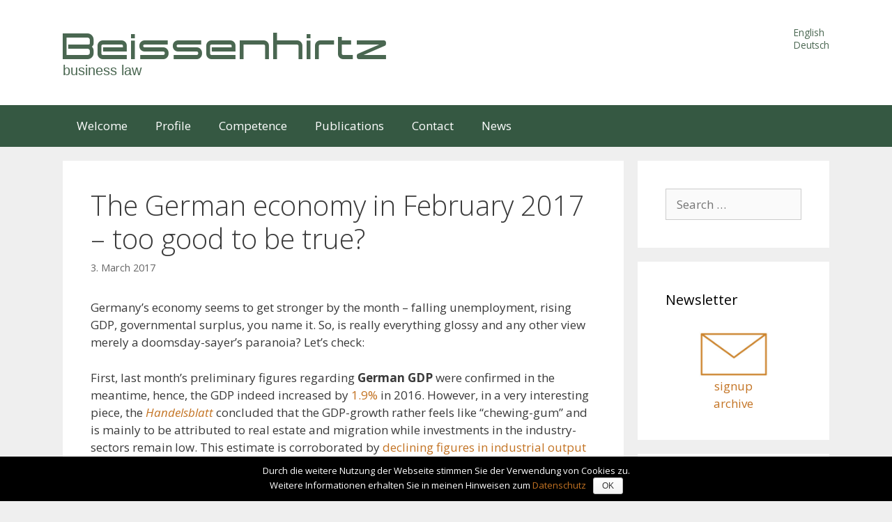

--- FILE ---
content_type: text/html; charset=UTF-8
request_url: https://www.beissenhirtz.com/en/the-german-economy-in-february-2017-too-good-to-be-true/
body_size: 43862
content:
<!DOCTYPE html>
<html lang="en-GB">
<head>
	<meta charset="UTF-8">
	<meta http-equiv="X-UA-Compatible" content="IE=edge" />
	<link rel="profile" href="http://gmpg.org/xfn/11">
	<title>The German economy in February 2017 &#8211; too good to be true? &#8211; Beissenhirtz</title>
<link rel='dns-prefetch' href='//fonts.googleapis.com' />
<link rel='dns-prefetch' href='//s.w.org' />
<link href='https://fonts.gstatic.com' crossorigin rel='preconnect' />
<link rel="alternate" type="application/rss+xml" title="Beissenhirtz &raquo; Feed" href="https://www.beissenhirtz.com/en/feed/" />
<link rel="alternate" type="application/rss+xml" title="Beissenhirtz &raquo; Comments Feed" href="https://www.beissenhirtz.com/en/comments/feed/" />
		<script type="text/javascript">
			window._wpemojiSettings = {"baseUrl":"https:\/\/s.w.org\/images\/core\/emoji\/11\/72x72\/","ext":".png","svgUrl":"https:\/\/s.w.org\/images\/core\/emoji\/11\/svg\/","svgExt":".svg","source":{"concatemoji":"https:\/\/www.beissenhirtz.com\/wp-includes\/js\/wp-emoji-release.min.js?ver=5.0.3"}};
			!function(a,b,c){function d(a,b){var c=String.fromCharCode;l.clearRect(0,0,k.width,k.height),l.fillText(c.apply(this,a),0,0);var d=k.toDataURL();l.clearRect(0,0,k.width,k.height),l.fillText(c.apply(this,b),0,0);var e=k.toDataURL();return d===e}function e(a){var b;if(!l||!l.fillText)return!1;switch(l.textBaseline="top",l.font="600 32px Arial",a){case"flag":return!(b=d([55356,56826,55356,56819],[55356,56826,8203,55356,56819]))&&(b=d([55356,57332,56128,56423,56128,56418,56128,56421,56128,56430,56128,56423,56128,56447],[55356,57332,8203,56128,56423,8203,56128,56418,8203,56128,56421,8203,56128,56430,8203,56128,56423,8203,56128,56447]),!b);case"emoji":return b=d([55358,56760,9792,65039],[55358,56760,8203,9792,65039]),!b}return!1}function f(a){var c=b.createElement("script");c.src=a,c.defer=c.type="text/javascript",b.getElementsByTagName("head")[0].appendChild(c)}var g,h,i,j,k=b.createElement("canvas"),l=k.getContext&&k.getContext("2d");for(j=Array("flag","emoji"),c.supports={everything:!0,everythingExceptFlag:!0},i=0;i<j.length;i++)c.supports[j[i]]=e(j[i]),c.supports.everything=c.supports.everything&&c.supports[j[i]],"flag"!==j[i]&&(c.supports.everythingExceptFlag=c.supports.everythingExceptFlag&&c.supports[j[i]]);c.supports.everythingExceptFlag=c.supports.everythingExceptFlag&&!c.supports.flag,c.DOMReady=!1,c.readyCallback=function(){c.DOMReady=!0},c.supports.everything||(h=function(){c.readyCallback()},b.addEventListener?(b.addEventListener("DOMContentLoaded",h,!1),a.addEventListener("load",h,!1)):(a.attachEvent("onload",h),b.attachEvent("onreadystatechange",function(){"complete"===b.readyState&&c.readyCallback()})),g=c.source||{},g.concatemoji?f(g.concatemoji):g.wpemoji&&g.twemoji&&(f(g.twemoji),f(g.wpemoji)))}(window,document,window._wpemojiSettings);
		</script>
		<style type="text/css">
img.wp-smiley,
img.emoji {
	display: inline !important;
	border: none !important;
	box-shadow: none !important;
	height: 1em !important;
	width: 1em !important;
	margin: 0 .07em !important;
	vertical-align: -0.1em !important;
	background: none !important;
	padding: 0 !important;
}
</style>
<link rel='stylesheet' id='generate-fonts-css'  href='https://fonts.googleapis.com/css?family=Open+Sans:300,300italic,regular,italic,600,600italic,700,700italic,800,800italic|Audiowide:regular' type='text/css' media='all' />
<link rel='stylesheet' id='wp-block-library-css'  href='https://www.beissenhirtz.com/wp-includes/css/dist/block-library/style.min.css?ver=5.0.3' type='text/css' media='all' />
<link rel='stylesheet' id='cookie-notice-front-css'  href='https://www.beissenhirtz.com/wp-content/plugins/cookie-notice/css/front.css?ver=5.0.3' type='text/css' media='all' />
<link rel='stylesheet' id='generate-page-header-css'  href='https://www.beissenhirtz.com/wp-content/plugins/gp-premium/page-header/functions/css/page-header-min.css?ver=1.4.3' type='text/css' media='all' />
<link rel='stylesheet' id='collapseomatic-css-css'  href='https://www.beissenhirtz.com/wp-content/plugins/jquery-collapse-o-matic/light_style.css?ver=1.6' type='text/css' media='all' />
<link rel='stylesheet' id='uaf_client_css-css'  href='https://www.beissenhirtz.com/wp-content/uploads/useanyfont/uaf.css?ver=1500736966' type='text/css' media='all' />
<link rel='stylesheet' id='generate-style-grid-css'  href='https://www.beissenhirtz.com/wp-content/themes/generatepress/css/unsemantic-grid.min.css?ver=1.4' type='text/css' media='all' />
<link rel='stylesheet' id='generate-style-css'  href='https://www.beissenhirtz.com/wp-content/themes/generatepress/style.css?ver=1.4' type='text/css' media='all' />
<style id='generate-style-inline-css' type='text/css'>
body{background-color:#efefef;color:#3a3a3a;}a, a:visited{color:#c37323;text-decoration:none;}a:hover, a:focus, a:active{color:#000000;text-decoration:none;}body .grid-container{max-width:1100px;}
.blog footer.entry-meta, .archive footer.entry-meta {display:none;}
body, button, input, select, textarea{font-family:"Open Sans", sans-serif;}.main-title{font-family:"Audiowide", display;font-size:59px;}.site-description{font-family:"Audiowide", display;font-size:21px;}.main-navigation a, .menu-toggle{font-size:17px;}.main-navigation .main-nav ul ul li a{font-size:14px;}@media (max-width:768px){.main-title{font-size:30px;}h1{font-size:30px;}h2{font-size:25px;}}
.site-header{background-color:#ffffff;color:#4a6751;}.site-header a,.site-header a:visited{color:#4a6751;}.site-header a:hover{color:#000000;}.main-title a,.main-title a:hover,.main-title a:visited{color:#4a6751;}.site-description{color:#4a6751;}.main-navigation,.main-navigation ul ul{background-color:#355842;}.main-navigation .main-nav ul li a,.menu-toggle{color:#ffffff;}.main-navigation .main-nav ul li > a:hover,.main-navigation .main-nav ul li > a:focus, .main-navigation .main-nav ul li.sfHover > a{color:#ffffff;background-color:#374d3c;}button.menu-toggle:hover,button.menu-toggle:focus,.main-navigation .mobile-bar-items a,.main-navigation .mobile-bar-items a:hover,.main-navigation .mobile-bar-items a:focus{color:#ffffff;}.main-navigation .main-nav ul li[class*="current-menu-"] > a{color:#ffffff;background-color:#374d3c;}.main-navigation .main-nav ul li[class*="current-menu-"] > a:hover,.main-navigation .main-nav ul li[class*="current-menu-"].sfHover > a{color:#ffffff;background-color:#374d3c;}.main-navigation ul ul{background-color:#3f3f3f;}.main-navigation .main-nav ul ul li a{color:#ffffff;}.main-navigation .main-nav ul ul li > a:hover,.main-navigation .main-nav ul ul li > a:focus,.main-navigation .main-nav ul ul li.sfHover > a{color:#ffffff;background-color:#4f4f4f;}.main-navigation .main-nav ul ul li[class*="current-menu-"] > a{color:#ffffff;background-color:#4f4f4f;}.main-navigation .main-nav ul ul li[class*="current-menu-"] > a:hover,.main-navigation .main-nav ul ul li[class*="current-menu-"].sfHover > a{color:#ffffff;background-color:#4f4f4f;}.separate-containers .inside-article, .separate-containers .comments-area, .separate-containers .page-header, .one-container .container, .separate-containers .paging-navigation, .inside-page-header{background-color:#ffffff;}.entry-meta{color:#888888;}.entry-meta a,.entry-meta a:visited{color:#666666;}.entry-meta a:hover{color:#1e73be;}.sidebar .widget{background-color:#ffffff;}.sidebar .widget .widget-title{color:#000000;}.footer-widgets{background-color:#ffffff;}.footer-widgets .widget-title{color:#000000;}.site-info{color:#ffffff;background-color:#355842;}.site-info a,.site-info a:visited{color:#ffffff;}.site-info a:hover{color:#606060;}.footer-bar .widget_nav_menu .current-menu-item a{color:#606060;}input[type="text"],input[type="email"],input[type="url"],input[type="password"],input[type="search"],input[type="tel"],input[type="number"],textarea{color:#666666;background-color:#fafafa;border-color:#cccccc;}input[type="text"]:focus,input[type="email"]:focus,input[type="url"]:focus,input[type="password"]:focus,input[type="search"]:focus,input[type="tel"]:focus,input[type="number"]:focus,textarea:focus{color:#666666;background-color:#ffffff;border-color:#bfbfbf;}button,html input[type="button"],input[type="reset"],input[type="submit"],.button,.button:visited{color:#ffffff;background-color:#666666;}button:hover,html input[type="button"]:hover,input[type="reset"]:hover,input[type="submit"]:hover,.button:hover,button:focus,html input[type="button"]:focus,input[type="reset"]:focus,input[type="submit"]:focus,.button:focus{color:#ffffff;background-color:#3f3f3f;}.generate-back-to-top,.generate-back-to-top:visited{background-color:rgba( 0,0,0,0.4 );color:#ffffff;}.generate-back-to-top:hover,.generate-back-to-top:focus{background-color:rgba( 0,0,0,0.6 );color:#ffffff;}
@media (max-width:768px){.separate-containers .inside-article, .separate-containers .comments-area, .separate-containers .page-header, .separate-containers .paging-navigation, .one-container .site-content, .inside-page-header{padding:30px;}}.main-navigation ul ul{top:auto;}
</style>
<link rel='stylesheet' id='generate-mobile-style-css'  href='https://www.beissenhirtz.com/wp-content/themes/generatepress/css/mobile.min.css?ver=1.4' type='text/css' media='all' />
<link rel='stylesheet' id='generate-child-css'  href='https://www.beissenhirtz.com/wp-content/themes/generatepress-child/style.css?ver=1544550814' type='text/css' media='all' />
<link rel='stylesheet' id='font-awesome-css'  href='https://www.beissenhirtz.com/wp-content/themes/generatepress/css/font-awesome.min.css?ver=4.7' type='text/css' media='all' />
<!--[if lt IE 9]>
<link rel='stylesheet' id='generate-ie-css'  href='https://www.beissenhirtz.com/wp-content/themes/generatepress/css/ie.min.css?ver=1.4' type='text/css' media='all' />
<![endif]-->
<link rel='stylesheet' id='blog-styles-css'  href='https://www.beissenhirtz.com/wp-content/plugins/gp-premium/blog/functions/css/style-min.css?ver=1.4.3' type='text/css' media='all' />
<script type='text/javascript' src='https://www.beissenhirtz.com/wp-includes/js/jquery/jquery.js?ver=1.12.4'></script>
<script type='text/javascript' src='https://www.beissenhirtz.com/wp-includes/js/jquery/jquery-migrate.min.js?ver=1.4.1'></script>
<script type='text/javascript'>
/* <![CDATA[ */
var cnArgs = {"ajaxurl":"https:\/\/www.beissenhirtz.com\/wp-admin\/admin-ajax.php","hideEffect":"fade","onScroll":"no","onScrollOffset":"100","cookieName":"cookie_notice_accepted","cookieValue":"TRUE","cookieTime":"7862400","cookiePath":"\/","cookieDomain":"","redirection":"","cache":""};
/* ]]> */
</script>
<script type='text/javascript' src='https://www.beissenhirtz.com/wp-content/plugins/cookie-notice/js/front.js?ver=1.2.39'></script>
<link rel='https://api.w.org/' href='https://www.beissenhirtz.com/wp-json/' />
<link rel="EditURI" type="application/rsd+xml" title="RSD" href="https://www.beissenhirtz.com/xmlrpc.php?rsd" />
<link rel="wlwmanifest" type="application/wlwmanifest+xml" href="https://www.beissenhirtz.com/wp-includes/wlwmanifest.xml" /> 
<link rel='prev' title='German Federal Tax Court on taxes in turnaround' href='https://www.beissenhirtz.com/en/german-federal-tax-court-on-taxes-in-turnaround/' />
<link rel='next' title='Reform of German insolvency avoidance law' href='https://www.beissenhirtz.com/en/reform-of-german-insolvency-avoidance-law/' />
<meta name="generator" content="WordPress 5.0.3" />
<link rel="canonical" href="https://www.beissenhirtz.com/en/the-german-economy-in-february-2017-too-good-to-be-true/" />
<link rel='shortlink' href='https://www.beissenhirtz.com/?p=593' />
<link rel="alternate" type="application/json+oembed" href="https://www.beissenhirtz.com/wp-json/oembed/1.0/embed?url=https%3A%2F%2Fwww.beissenhirtz.com%2Fen%2Fthe-german-economy-in-february-2017-too-good-to-be-true%2F" />
<link rel="alternate" type="text/xml+oembed" href="https://www.beissenhirtz.com/wp-json/oembed/1.0/embed?url=https%3A%2F%2Fwww.beissenhirtz.com%2Fen%2Fthe-german-economy-in-february-2017-too-good-to-be-true%2F&#038;format=xml" />
<style type="text/css" id="simple-css-output">@font-face { font-family: "expansivabold"; font-style: normal; font-weight: 400; src: url("expansiva_bold-webfont.eot?#iefix") format("embedded-opentype"), url("expansiva_bold-webfont.woff") format("woff"), url("expansiva_bold-webfont.ttf") format("truetype"), url("expansiva_bold-webfont.svg#expansivabold") format("svg");}.menu-language-container ul li { font-style: normal; font-size: 0.8em; line-height: 1.0em; }.main-title { font-family: "expansivabold"; font-size: 3em; line-height: 1em; }.site-description { font-family: "Arial"; font-size: 1.2em; line-height: 1em; }@media only screen and (max-width: 700px) { .main-title { font-size: 1.7em; }@media only screen and (max-width: 590px) { .main-title { font-size: 1.4em; }</style><meta name="viewport" content="width=device-width, initial-scale=1"><link rel="icon" href="https://www.beissenhirtz.com/wp-content/uploads/2016/11/cropped-bzfavicon-1-e1478080890401-32x32.jpg" sizes="32x32" />
<link rel="icon" href="https://www.beissenhirtz.com/wp-content/uploads/2016/11/cropped-bzfavicon-1-e1478080890401-192x192.jpg" sizes="192x192" />
<link rel="apple-touch-icon-precomposed" href="https://www.beissenhirtz.com/wp-content/uploads/2016/11/cropped-bzfavicon-1-e1478080890401-180x180.jpg" />
<meta name="msapplication-TileImage" content="https://www.beissenhirtz.com/wp-content/uploads/2016/11/cropped-bzfavicon-1-e1478080890401-270x270.jpg" />
	<!-- Global site tag (gtag.js) - Google Analytics -->
<script async src="https://www.googletagmanager.com/gtag/js?id=UA-77760356-1"></script>
<script>
  window.dataLayer = window.dataLayer || [];
  function gtag(){dataLayer.push(arguments);}
  gtag('js', new Date());
  gtag('config', 'UA-77760356-1', { 'anonymize_ip': true });
</script>

</head>

<body itemtype='http://schema.org/Blog' itemscope='itemscope' class="post-template-default single single-post postid-593 single-format-standard post-image-below-header post-image-aligned-center sticky-menu-fade  right-sidebar nav-below-header fluid-header separate-containers active-footer-widgets-1 nav-aligned-left header-aligned-left dropdown-hover">
	<a class="screen-reader-text skip-link" href="#content" title="Skip to content">Skip to content</a>
			<header itemtype="http://schema.org/WPHeader" itemscope="itemscope" id="masthead" class="site-header">
		<div class="inside-header grid-container grid-parent">
								<div class="header-widget">
			<aside id="nav_menu-5" class="widget inner-padding widget_nav_menu"><div class="menu-language-container"><ul id="menu-language" class="menu"><li id="menu-item-123-en" class="lang-item lang-item-5 lang-item-en lang-item-first current-lang menu-item menu-item-type-custom menu-item-object-custom menu-item-123-en"><a href="https://www.beissenhirtz.com/en/the-german-economy-in-february-2017-too-good-to-be-true/" hreflang="en-GB" lang="en-GB">English</a></li>
<li id="menu-item-123-de" class="lang-item lang-item-8 lang-item-de no-translation menu-item menu-item-type-custom menu-item-object-custom menu-item-123-de"><a href="https://www.beissenhirtz.com/de/home/" hreflang="de-DE" lang="de-DE">Deutsch</a></li>
</ul></div></aside>		</div>
	<div class="site-branding">
				<p class="main-title" itemprop="headline">
			<a href="https://www.beissenhirtz.com/en/welcome/" rel="home">
				Beissenhirtz
			</a>
		</p>
				<p class="site-description">
			business law
		</p>
			</div>					</div><!-- .inside-header -->
	</header><!-- #masthead -->
			<nav itemtype="http://schema.org/SiteNavigationElement" itemscope="itemscope" id="site-navigation" class="main-navigation">
		<div class="inside-navigation grid-container grid-parent">
						<button class="menu-toggle" aria-controls="primary-menu" aria-expanded="false">
								<span class="mobile-menu">Menu</span>
			</button>
			<div id="primary-menu" class="main-nav"><ul id="menu-haupt-englisch" class=" menu sf-menu"><li id="menu-item-139" class="menu-item menu-item-type-post_type menu-item-object-page menu-item-home menu-item-139"><a href="https://www.beissenhirtz.com/en/welcome/">Welcome</a></li>
<li id="menu-item-138" class="menu-item menu-item-type-post_type menu-item-object-page menu-item-138"><a href="https://www.beissenhirtz.com/en/profile/">Profile</a></li>
<li id="menu-item-137" class="menu-item menu-item-type-post_type menu-item-object-page menu-item-137"><a href="https://www.beissenhirtz.com/en/competence/">Competence</a></li>
<li id="menu-item-135" class="menu-item menu-item-type-post_type menu-item-object-page menu-item-135"><a href="https://www.beissenhirtz.com/en/publications/">Publications</a></li>
<li id="menu-item-136" class="menu-item menu-item-type-post_type menu-item-object-page menu-item-136"><a href="https://www.beissenhirtz.com/en/contact/">Contact</a></li>
<li id="menu-item-335" class="menu-item menu-item-type-post_type menu-item-object-page current_page_parent menu-item-335"><a href="https://www.beissenhirtz.com/en/news/">News</a></li>
</ul></div>		</div><!-- .inside-navigation -->
	</nav><!-- #site-navigation -->
		
	<div id="page" class="hfeed site grid-container container grid-parent">
		<div id="content" class="site-content">
			
	<div id="primary" class="content-area grid-parent mobile-grid-100 grid-75 tablet-grid-75">
		<main id="main" class="site-main">
				
			
<article id="post-593" class="post-593 post type-post status-publish format-standard hentry category-uncategorized" itemtype='http://schema.org/CreativeWork' itemscope='itemscope'>
	<div class="inside-article">
				
		<header class="entry-header">
										<h1 class="entry-title" itemprop="headline">The German economy in February 2017 &#8211; too good to be true?</h1>								<div class="entry-meta">
			<span class="posted-on"><a href="https://www.beissenhirtz.com/en/the-german-economy-in-february-2017-too-good-to-be-true/" title="08:26" rel="bookmark"><time class="entry-date published" datetime="2017-03-03T08:26:47+00:00" itemprop="datePublished">3. March 2017</time></a></span>		</div><!-- .entry-meta -->
			</header><!-- .entry-header -->
		
				<div class="entry-content" itemprop="text">
			<p>Germany&#8217;s economy seems to get stronger by the month &#8211; falling unemployment, rising GDP, governmental surplus, you name it. So, is really everything glossy and any other view merely a doomsday-sayer&#8217;s paranoia? Let&#8217;s check:<span id="more-593"></span></p>
<p>First, last month&#8217;s preliminary figures regarding <strong>German GDP</strong> were confirmed in the meantime, hence, the GDP indeed increased by <a href="http://www.destatis.de/DE/PresseService/Presse/Pressemitteilungen/2017/02/PD17_050_811.html" target="_blank" rel="noopener nofollow">1.9%</a> in 2016. However, in a very interesting piece, the <a href="http://www.handelsblatt.com/my/politik/konjunktur/nachrichten/konjunkturprognosen-fuer-deutschland-ein-aufschwung-zaeh-wie-kaugummi/19439862.html" target="_blank" rel="noopener nofollow"><em>Handelsblatt</em></a> concluded that the GDP-growth rather feels like &#8220;chewing-gum&#8221; and is mainly to be attributed to real estate and migration while investments in the industry-sectors remain low. This estimate is corroborated by <a href="http://www.manager-magazin.de/unternehmen/artikel/a-1133454.html" target="_blank" rel="noopener nofollow">declining figures in industrial output</a> at the end of 2016.</p>
<p>Second, the economic growth of Germany goes hand in hand with a seemingly healthy <a href="http://Staat%20erzielt%20Rekord%C3%BCberschuss%20https://www.welt.de/wirtschaft/article162341996/Das-koennte-man-mit-23-7-Milliarden-Euro-alles-tun.html" target="_blank" rel="noopener nofollow"><strong>budget surplus</strong> of Euro 23bn</a>! So, the government does everything right? However, a closer look reveals that Mr. Schäuble is already on a spending frenzy again: The overall budget for 2017 is <a href="http://www.bundesfinanzministerium.de/Content/DE/Bilderstrecken/Mediathek/Infografiken/bundeshaushalt-2017-2020-regierungsentwurf.html?notFirst=true&amp;docId=94350#photogallery" target="_blank" rel="noopener nofollow">Euro 328bn</a>, coming from roughly <a href="http://www.bundesfinanzministerium.de/Content/DE/Standardartikel/Themen/Oeffentliche_Finanzen/Bundeshaushalt/2015-11-27-bhh2016.html" target="_blank" rel="noopener nofollow">Euro 317bn</a> in 2016! And already that budget contained around <a href="http://www.welt.de/wirtschaft/article161944383/Darum-rechnet-sich-Wolfgang-Schaeuble-kuenstlich-arm.html" target="_blank" rel="noopener nofollow">Euro 20bn</a> for the costs of the refugee-crisis. And during the current legislative period, the budget share for &#8220;social costs&#8221; in the overall budget i<a href="http://www.handelsblatt.com/my/politik/deutschland/ueberschuss-im-bundeshaushalt-die-arbeitende-mitte-funkt-sos/19436886.html" target="_blank" rel="noopener nofollow">ncreased from Euro 140bn to 170bn</a>. This can hardly be called a &#8220;healty&#8221; development!</p>
<p>Third, in February 2017, the German <strong>DAX</strong>, again, reached new hights: After ending January with 11,535 points, it ended with 11,834 points on 28 February 2017. Since the Dow also closed close to 21,000 points at the end of February, the question at the end of last month, whether the &#8220;Trump rally&#8221; continues, can now be answered in the affirmative. Let&#8217;s look at it again next month&#8230;</p>
<p>Fourth, again,<strong> German exports </strong>set a new record (the third year in a row) with exports increasing by <a href="http://www.handelsblatt.com/politik/deutschland/export-ueberschuss-deutsche-wirtschaft-legt-drittes-rekordjahr-in-folge-hin/19368036.html" target="_blank" rel="noopener nofollow">1.2%</a> in 2016. This new record will surely set the stage for new discussions on trade imbalances. However, one should not overlook that parallel to German exports the so-called &#8220;<strong>Target-2-balance</strong>&#8221; has also reached a new record high with <a href="http://Ende%20Januar%202017%20haben%20die%20Target-T2-Forderungen%20der%20Deutschen%20Bundesbank%20mit%20796%20Milliarden%20Euro%20einen%20neuen%20H%C3%B6chststand%20erreicht.%20Target%202%20ist%20das%20zentrale%20Zahlungssystem%20des%20Euro-Systems" target="_blank" rel="noopener nofollow">Euro 796 bn</a> in January 2017! Hence, Germany(&#8216;s taxpayer for that purpose) is crediting the world for its industry to be able to export.</p>
<p>Fifh, <strong>German unemployment-rate</strong>, after a slight increase in January 2017 remained steady at <a href="http://www.handelsblatt.com/politik/konjunktur/nachrichten/jobs-arbeitslosenzahl-sinkt-im-februar-auf-2-762-millionen/19456330.html" target="_blank" rel="noopener nofollow">6.3</a>%. Again, on a YoY basis, unemployment fell by another 149,000 (January: -143,000 already!) thereby (again) reaching unemployment figures not seen since 1991. <em>Spiegel-Online</em> in a conclusive article shows that even when taking into account various &#8220;cosmetic measures&#8221;, the <em>Bundesagentur für Arbeit</em> is using to &#8220;improve&#8221; figures, actual unemployment even according to stricter standards does not surpass 4m people &#8211; a very low figure compared with the rest of Europe.</p>
<p>Sixth, the German (Industrial) Purchasing Managers&#8217; Index (<strong>PMI</strong>) further rose &#8211; though only moderately &#8211; from <a href="http://www.markiteconomics.com/Survey/PressRelease.mvc/806678e44afb471baf1ca1d698224cb6" target="_blank" rel="noopener nofollow">56.5 points</a> in January to <a href="http://de.investing.com/economic-calendar/german-manufacturing-pmi-136" target="_blank" rel="noopener nofollow">56.8 points</a> in February 2017 &#8211; thereby marking a 36-months high. After weakening in January, the <strong>Ifo business climate index</strong> rose from <a href="http://www.bloomberg.com/news/articles/2017-01-25/german-ifo-business-confidence-unexpectedly-weakened-in-january" target="_blank" rel="noopener nofollow">109.8 points</a> in January to <a href="http://www.cesifo-group.de/ifoHome/facts/Survey-Results/Business-Climate/Geschaeftsklima-Archiv/2017/Geschaeftsklima-20170222.html" target="_blank" rel="noopener nofollow">111.0 points</a> in February 2017, thereby reaching exactly the same value as in December 2016 and, again containing the best outlook since 2011. The <strong>ZEW Indicator</strong> for the current economic sentiment, on the other hand, slightly decreased from <a href="http://www.zew.de/fileadmin/FTP/frep/022017.pdf" target="_blank" rel="noopener nofollow">77.3 points</a> in January to <a href="http://ftp.zew.de/pub/zew-docs/frep/032017.pdf" target="_blank" rel="noopener nofollow">76.4 points</a> in February 2017. A closer look into this indicator reveals that the expectations for the further economic development are rather modest &#8211; with currently 10.4 points, they are well below the long-term average of 23.9 points!</p>
<p>And that small deviating figure leads to the real cracks in this glossy picture: Again, the <strong>German inflation-rate</strong> rose, this time from <a href="http://www.destatis.de/DE/PresseService/Presse/Pressemitteilungen/2017/01/PD17_035_611.html" target="_blank" rel="noopener nofollow">1.9%</a> in January to <a href="http://www.handelsblatt.com/politik/konjunktur/nachrichten/preise-in-deutschland-inflation-steigt-und-mit-ihr-der-druck-auf-draghi/19456802.html" target="_blank" rel="noopener nofollow">2.2%</a> in February 2017. This is the highest level for the last four or so years and beyond the point the ECB regards as &#8220;stable&#8221;. Accordingly, already minutes after the inflation rate was announced, the <a href="http://www.zerohedge.com/news/2017-03-01/bunds-are-crashing" target="_blank" rel="noopener nofollow">yield for German Bunds </a>rose &#8211; i.e. the prices dropped. So, the fuse for rising interest rates might be set now, the coming months will show.</p>
<p>All the more since Germany seems to be an Island of (<strong>debt</strong>-)stability within a (debt-)tsunami covering the most important countries: While in <strong>Europe</strong>, banks in general try to create &#8220;<a href="http://wolfstreet.com/2017/02/25/desperation-over-europe-banking-system-senior-non-preferred-bonds/" target="_blank" rel="noopener nofollow">in-bailable</a>&#8221; bonds, Italy in the meantime avoids a crash of its bankings system with at least questionable means (cf. <a href="http://lnkd.in/gZAD_6n" target="_blank" rel="noopener nofollow">here</a> and <a href="http://lnkd.in/gdRzjsA" target="_blank" rel="noopener nofollow">here</a>) only and Spain trying to do the same (cf. <a href="http://wolfstreet.com/2017/01/21/spains-banks-openly-flout-the-law-like-never-before/" target="_blank" rel="noopener nofollow">here</a>), the <strong>USA </strong>is nearing the deadline for the suspension of the so-called &#8220;<a href="http://www.cnbc.com/2017/02/17/remember-the-debt-ceiling-here-it-comes-again.html" target="_blank" rel="noopener nofollow">debt-ceiling</a>&#8221; on 15 March 2017. Given that the previous fights for a rise of the ceiling were before the background of a democratic President versus a Republican Congress, its seems quite probable that the necessary raise will be rather unspectecular &#8211; but, who knows, with Trump it might become another stand-off&#8230; in the end, if resolved, only in order to create more debt. Also, <strong>China </strong>does indeed seem to get serious about debt &#8211; it <a href="http://wolfstreet.com/2017/02/27/credit-boom-in-china-to-financial-crisis-but-not-yet/" target="_blank" rel="noopener nofollow">takes on even more</a>.</p>
<p>So, it should come as no surprise that in Q3 2016 <a href="http://www.zerohedge.com/news/2017-01-04/global-debt-hits-325-world-gdp-rises-record-217-trillion" target="_blank" rel="noopener nofollow"><strong>global debt</strong> hit 325% of world GDP and rose to a record USD 217 Trillion</a>! Given these astronomical figures, it boils down to the fact that nobody can and will “outgrow” this debt. Everything done now is in fact done to prolong the existing structures – which are not sustainable. Already in various <a href="http://legonomics.de/2016/09/22/keine-apokalypse/" target="_blank" rel="noopener nofollow">posts </a>during the last year I (and many others!) have warned that re-starting inflation will eventually lead to rising interest-rates &#8211; even against Central Banks. To my mind, this process started already in the summer of last year.</p>
<p>Concluding this post, I would summarise that Germany&#8217;s economy is faring quite well for the time being, but sits on a (debt-)time-bomb and will be hit hard, once it explodes. Even if German debt is not growing, its position as a creditor (not only within the target-2-balance) will create problems once debtors get into distress in the wake of rising interest-rates. When this will happen, I do not know (and therewith I am in good company with all those who predicted the last 200 out of 2 crisis as one commentator laconically noticed). But, to give you a perspective: Do you remember what you did on 9th August 2007? No? Neither do I. However, this is a remarkable day &#8211; since it marks the &#8220;official&#8221; beginning of the last financial crises (cf. <a href="http://www.theguardian.com/business/2012/aug/07/credit-crunch-boom-bust-timeline" target="_blank" rel="noopener nofollow">here </a>and in more detail on <a href="http://en.wikipedia.org/wiki/Financial_crisis_of_2007%E2%80%932008" target="_blank" rel="noopener nofollow">Wikipedia</a>)! Still, only weeks before the &#8220;Lehman-moment&#8221; on 15 September 2008 (so thirteen (13!) months later), the then German finance-minister, Peer Steinbrück, &#8220;<a href="http://neuewirtschaftswunder.de/2008/09/11/die-kolumne-bedingt-abschwungbereit/" target="_blank" rel="noopener nofollow">prohibited</a>&#8221; to speak of a recession. So, the financial crisis was in full blossom (to spin it positively) when German politicians still denied it. And, given the coming general elections in Germany, I would not bet on a better sense of reality&#8230;</p>
<div class="shariff shariff-main shariff-align-flex-start shariff-widget-align-flex-start"><ul class="shariff-buttons theme-round orientation-horizontal buttonsize-medium"><li class="shariff-button xing" style="background-color:#c37323"><a href="https://www.xing.com/social_plugins/share?url=https%3A%2F%2Fwww.beissenhirtz.com%2Fen%2Fthe-german-economy-in-february-2017-too-good-to-be-true%2F" title="Bei Xing teilen" aria-label="Bei Xing teilen" role="button" rel="noopener nofollow" class="shariff-link" target="_blank" style="background-color:#4a6751; color:#fff"><span class="shariff-icon"><svg width="32px" height="20px" xmlns="http://www.w3.org/2000/svg" viewBox="0 0 25 32"><path d="M10.7 11.9q-0.2 0.3-4.6 8.2-0.5 0.8-1.2 0.8h-4.3q-0.4 0-0.5-0.3t0-0.6l4.5-8q0 0 0 0l-2.9-5q-0.2-0.4 0-0.7 0.2-0.3 0.5-0.3h4.3q0.7 0 1.2 0.8zM25.1 0.4q0.2 0.3 0 0.7l-9.4 16.7 6 11q0.2 0.4 0 0.6-0.2 0.3-0.6 0.3h-4.3q-0.7 0-1.2-0.8l-6-11.1q0.3-0.6 9.5-16.8 0.4-0.8 1.2-0.8h4.3q0.4 0 0.5 0.3z"/></svg></span><span class="shariff-text">teilen</span>&nbsp;</a></li><li class="shariff-button linkedin" style="background-color:#c37323"><a href="https://www.linkedin.com/shareArticle?mini=true&url=https%3A%2F%2Fwww.beissenhirtz.com%2Fen%2Fthe-german-economy-in-february-2017-too-good-to-be-true%2F&title=The+German+economy+in+February+2017+%E2%80%93+too+good+to+be+true%3F" title="Bei LinkedIn teilen" aria-label="Bei LinkedIn teilen" role="button" rel="noopener nofollow" class="shariff-link" target="_blank" style="background-color:#4a6751; color:#fff"><span class="shariff-icon"><svg width="32px" height="20px" xmlns="http://www.w3.org/2000/svg" viewBox="0 0 27 32"><path d="M6.2 11.2v17.7h-5.9v-17.7h5.9zM6.6 5.7q0 1.3-0.9 2.2t-2.4 0.9h0q-1.5 0-2.4-0.9t-0.9-2.2 0.9-2.2 2.4-0.9 2.4 0.9 0.9 2.2zM27.4 18.7v10.1h-5.9v-9.5q0-1.9-0.7-2.9t-2.3-1.1q-1.1 0-1.9 0.6t-1.2 1.5q-0.2 0.5-0.2 1.4v9.9h-5.9q0-7.1 0-11.6t0-5.3l0-0.9h5.9v2.6h0q0.4-0.6 0.7-1t1-0.9 1.6-0.8 2-0.3q3 0 4.9 2t1.9 6z"/></svg></span><span class="shariff-text">mitteilen</span>&nbsp;</a></li><li class="shariff-button twitter" style="background-color:#c37323"><a href="https://twitter.com/share?url=https%3A%2F%2Fwww.beissenhirtz.com%2Fen%2Fthe-german-economy-in-february-2017-too-good-to-be-true%2F&text=The+German+economy+in+February+2017+%E2%80%93+too+good+to+be+true%3F" title="Bei Twitter teilen" aria-label="Bei Twitter teilen" role="button" rel="noopener nofollow" class="shariff-link" target="_blank" style="background-color:#4a6751; color:#fff"><span class="shariff-icon"><svg width="32px" height="20px" xmlns="http://www.w3.org/2000/svg" viewBox="0 0 30 32"><path d="M29.7 6.8q-1.2 1.8-3 3.1 0 0.3 0 0.8 0 2.5-0.7 4.9t-2.2 4.7-3.5 4-4.9 2.8-6.1 1q-5.1 0-9.3-2.7 0.6 0.1 1.5 0.1 4.3 0 7.6-2.6-2-0.1-3.5-1.2t-2.2-3q0.6 0.1 1.1 0.1 0.8 0 1.6-0.2-2.1-0.4-3.5-2.1t-1.4-3.9v-0.1q1.3 0.7 2.8 0.8-1.2-0.8-2-2.2t-0.7-2.9q0-1.7 0.8-3.1 2.3 2.8 5.5 4.5t7 1.9q-0.2-0.7-0.2-1.4 0-2.5 1.8-4.3t4.3-1.8q2.7 0 4.5 1.9 2.1-0.4 3.9-1.5-0.7 2.2-2.7 3.4 1.8-0.2 3.5-0.9z"/></svg></span><span class="shariff-text">twittern</span>&nbsp;</a></li></ul></div>					</div><!-- .entry-content -->
		
				<footer class="entry-meta">
							<nav id="nav-below" class="post-navigation">
		<span class="screen-reader-text">Post navigation</span>

		<div class="nav-previous"><span class="prev" title="Previous"><a href="https://www.beissenhirtz.com/en/german-federal-tax-court-on-taxes-in-turnaround/" rel="prev">German Federal Tax Court on taxes in turnaround</a></span></div><div class="nav-next"><span class="next" title="Next"><a href="https://www.beissenhirtz.com/en/reform-of-german-insolvency-avoidance-law/" rel="next">Reform of German insolvency avoidance law</a></span></div>	</nav><!-- #nav-below -->
			</footer><!-- .entry-meta -->
				</div><!-- .inside-article -->
</article><!-- #post-## -->

			
						</main><!-- #main -->
	</div><!-- #primary -->

<div id="right-sidebar" itemtype="http://schema.org/WPSideBar" itemscope="itemscope" role="complementary" class="widget-area grid-25 tablet-grid-25 grid-parent sidebar">
	<div class="inside-right-sidebar">
				<aside id="search-2" class="widget inner-padding widget_search"><form method="get" class="search-form" action="https://www.beissenhirtz.com/en/">
	<label>
		<span class="screen-reader-text">Search for:</span>
		<input type="search" class="search-field" placeholder="Search &hellip;" value="" name="s" title="Search for:">
	</label>
	<input type="submit" class="search-submit" value="Search">
</form></aside><aside id="text-15" class="widget inner-padding widget_text"><h4 class="widget-title">Newsletter</h4>			<div class="textwidget"><a href="https://www.beissenhirtz.com/en/newsletter-2/"><img class="size-medium wp-image-357 aligncenter" src="https://www.beissenhirtz.com/wp-content/uploads/2016/11/newslettericonduenn.jpg" alt="newslettericonwhite" width="100" height="66" /></a>

<a href="https://www.beissenhirtz.com/en/newsletter-2/" style="margin:auto; text-align:center; display:block;">signup</a>
<a href="https://www.beissenhirtz.com/en/newsletter-archive/" style="margin:auto; text-align:center; display:block;">archive</a>
</div>
		</aside><style>body {
    -ms-hyphens: auto;
    -webkit-hyphens: auto;
    hyphens: auto;
}

.rpwe-block ul{
list-style: none !important;
margin-left: 0 !important;
padding-left: 0 !important;
}

.rpwe-block li{
border-bottom: 1px solid #eee;
margin-bottom: 10px;
padding-bottom: 10px;
list-style-type: none;
}

.rpwe-block a{
display: inline !important;
text-decoration: none;
}

.rpwe-block h3{
background: none !important;
clear: none;
margin-bottom: 0 !important;
margin-top: 0 !important;
font-weight: 400;
font-size: 16px !important;
line-height: 1.5em;
}

.rpwe-thumb{
border: 1px solid #eee !important;
box-shadow: none !important;
margin: 2px 10px 2px 0;
padding: 3px !important;
}

.rpwe-summary{
font-size: 16px;
}

.rpwe-time{
color: #bbb;
font-size: 11px;
}

.rpwe-comment{
color: #bbb;
font-size: 11px;
padding-left: 5px;
}

.rpwe-alignleft{
display: inline;
float: left;
}

.rpwe-alignright{
display: inline;
float: right;
}

.rpwe-aligncenter{
display: block;
margin-left: auto;
margin-right: auto;
}

.rpwe-clearfix:before,
.rpwe-clearfix:after{
content: "";
display: table !important;
}

.rpwe-clearfix:after{
clear: both;
}

.rpwe-clearfix{
zoom: 1;
}
</style><aside id="rpwe_widget-3" class="widget inner-padding rpwe_widget recent-posts-extended"><h4 class="widget-title">news</h4><div  class="rpwe-block "><ul class="rpwe-ul"><li class="rpwe-li rpwe-clearfix"><h3 class="rpwe-title"><a href="https://www.beissenhirtz.com/en/the-german-economy-in-march-2024-subdued-is-the-term-u-r-looking-for/" title="Permalink to The German economy in March 2024 &#8211; &#8220;subdued&#8221; is the term u r looking for" rel="bookmark">The German economy in March 2024 &#8211; &#8220;subdued&#8221; is the term u r looking for</a></h3><time class="rpwe-time published" datetime="2024-04-17T11:22:35+00:00">17. April 2024</time></li><li class="rpwe-li rpwe-clearfix"><h3 class="rpwe-title"><a href="https://www.beissenhirtz.com/en/bgh-on-avoidability-despite-small-participation/" title="Permalink to BGH on avoidability despite &#8220;small participation&#8221;" rel="bookmark">BGH on avoidability despite &#8220;small participation&#8221;</a></h3><time class="rpwe-time published" datetime="2024-03-22T06:40:47+00:00">22. March 2024</time></li><li class="rpwe-li rpwe-clearfix"><h3 class="rpwe-title"><a href="https://www.beissenhirtz.com/en/the-german-economy-in-february-2024-roller-coaster/" title="Permalink to The German economy in February 2024 &#8211; roller-coaster…" rel="bookmark">The German economy in February 2024 &#8211; roller-coaster…</a></h3><time class="rpwe-time published" datetime="2024-03-21T11:56:36+00:00">21. March 2024</time></li><li class="rpwe-li rpwe-clearfix"><h3 class="rpwe-title"><a href="https://www.beissenhirtz.com/en/bgh-reverse-gear-in-the-dawn-of-a-new-era/" title="Permalink to BGH: Reverse gear in the &#8220;dawn of a new era&#8221;?" rel="bookmark">BGH: Reverse gear in the &#8220;dawn of a new era&#8221;?</a></h3><time class="rpwe-time published" datetime="2024-02-27T06:57:16+00:00">27. February 2024</time></li><li class="rpwe-li rpwe-clearfix"><h3 class="rpwe-title"><a href="https://www.beissenhirtz.com/en/the-german-economy-in-january-2024-slowly-but-steady/" title="Permalink to The German economy in January 2024 &#8211; slowly, but steady…" rel="bookmark">The German economy in January 2024 &#8211; slowly, but steady…</a></h3><time class="rpwe-time published" datetime="2024-02-23T14:06:09+00:00">23. February 2024</time></li></ul></div><!-- Generated by http://wordpress.org/plugins/recent-posts-widget-extended/ --></aside><aside id="text-4" class="widget inner-padding widget_text">			<div class="textwidget"><div style="padding-bottom: 23pt;"><a href="https://www.linkedin.com/in/volker-beissenhirtz-3572634" target="_blank">
 <img title="LinkedIn Profil" alt="Linkedin Button" src="/wp-content/uploads/2018/10/if_linked_in_online_social_media_734393.png" width="25" height="25"  style="float:left"
/> </a>
<a href="https://www.xing.com/profile/Volker_Beissenhirtz" target="_blank"
>
 <img title="Xing Profil" alt="Xing Button" hspace="20" src="/wp-content/uploads/2018/10/if_social_media_logo_xing_1221589-1.png" width="25" height="25" style="float:left" />
 </a>

<a href="https://twitter.com/tzlegonomics" target="_blank"><img title="Twitter Button" alt=""  src="/wp-content/uploads/2018/10/if_twitter_online_social_media_734367.png" width="25" height="25" style="float:left" />
 </a>
</div> </div>
		</aside>			</div><!-- .inside-right-sidebar -->
</div><!-- #secondary -->
	</div><!-- #content -->
</div><!-- #page -->
<div class="site-footer  ">
			<div id="footer-widgets" class="site footer-widgets">
			<div class="footer-widgets-container grid-container grid-parent">
				<div class="inside-footer-widgets">
											<div class="footer-widget-1 grid-parent grid-100 tablet-grid-50 mobile-grid-100">
							<aside id="text-13" class="widget inner-padding widget_text">			<div class="textwidget"><p  style="text-align:center"><a href="https://www.beissenhirtz.com/en/privacy-policy/">Privacy Policy</a></br>
<a href="https://www.beissenhirtz.com/de/imprint/">Imprint</a>
</p></div>
		</aside>						</div>
									</div>
			</div>
		</div>
		<footer class="site-info" itemtype="http://schema.org/WPFooter" itemscope="itemscope">
		<div class="inside-site-info grid-container grid-parent">
						<div class="copyright-bar">
				<p><a href="mailto:bz@beissenhirtz.com">bz@beissenhirtz.com</a>  <br>               <a href="tel:+4930206137321">+49 (0)30 88 71 79 60 </a></p>			</div>
		</div>
	</footer><!-- .site-info -->
	</div><!-- .site-footer -->

<script type='text/javascript'>
var colomatduration = 'fast';
var colomatslideEffect = 'slideFade';
</script><a title="Scroll back to top" rel="nofollow" href="#" class="generate-back-to-top" style="opacity:0;visibility:hidden;" data-scroll-speed="400" data-start-scroll="300">
			<i class="fa fa-angle-up" aria-hidden="true"></i>
			<span class="screen-reader-text">Scroll back to top</span>
		</a><link rel='stylesheet' id='shariffcss-css'  href='https://www.beissenhirtz.com/wp-content/plugins/shariff/css/shariff.min.css?ver=4.3.0' type='text/css' media='all' />
<script type='text/javascript' src='https://www.beissenhirtz.com/wp-content/plugins/gp-premium/page-header/functions/js/jquery.vide.min.js?ver=1.4.3'></script>
<script type='text/javascript' src='https://www.beissenhirtz.com/wp-content/plugins/jquery-collapse-o-matic/js/collapse.js?ver=1.6.6'></script>
<script type='text/javascript' src='https://www.beissenhirtz.com/wp-content/themes/generatepress/js/navigation.min.js?ver=1.4'></script>
<script type='text/javascript' src='https://www.beissenhirtz.com/wp-content/themes/generatepress/js/dropdown.min.js?ver=1.4'></script>
<script type='text/javascript' src='https://www.beissenhirtz.com/wp-content/themes/generatepress/js/back-to-top.min.js?ver=1.4'></script>
<!--[if lt IE 9]>
<script type='text/javascript' src='https://www.beissenhirtz.com/wp-content/themes/generatepress/js/html5shiv.min.js?ver=1.4'></script>
<![endif]-->
<script type='text/javascript' src='https://www.beissenhirtz.com/wp-includes/js/wp-embed.min.js?ver=5.0.3'></script>

			<div id="cookie-notice" role="banner" class="cn-bottom wp-default" style="color: #fff; background-color: #000000;"><div class="cookie-notice-container"><span id="cn-notice-text">Durch die weitere Nutzung der Webseite stimmen Sie der Verwendung von Cookies zu. </br>
Weitere Informationen erhalten Sie in meinen Hinweisen zum <a href="http://beissenhirtz.com/datenschutz/">Datenschutz</a></span><a href="#" id="cn-accept-cookie" data-cookie-set="accept" class="cn-set-cookie button wp-default">OK</a>
				</div>
			</div>
</body>
</html>

--- FILE ---
content_type: text/css
request_url: https://www.beissenhirtz.com/wp-content/uploads/useanyfont/uaf.css?ver=1500736966
body_size: 353
content:
			@font-face {
				font-family: 'expansiva';
				font-style: normal;
				src: url('/wp-content/uploads/useanyfont/161107034359expansiva.eot');
				src: local('expansiva'), url('/wp-content/uploads/useanyfont/161107034359expansiva.eot') format('embedded-opentype'), url('/wp-content/uploads/useanyfont/161107034359expansiva.woff') format('woff');
			}
            
            .expansiva{font-family: 'expansiva' !important;}
            
						.main-title{
					font-family: 'expansiva' !important;
				}
		